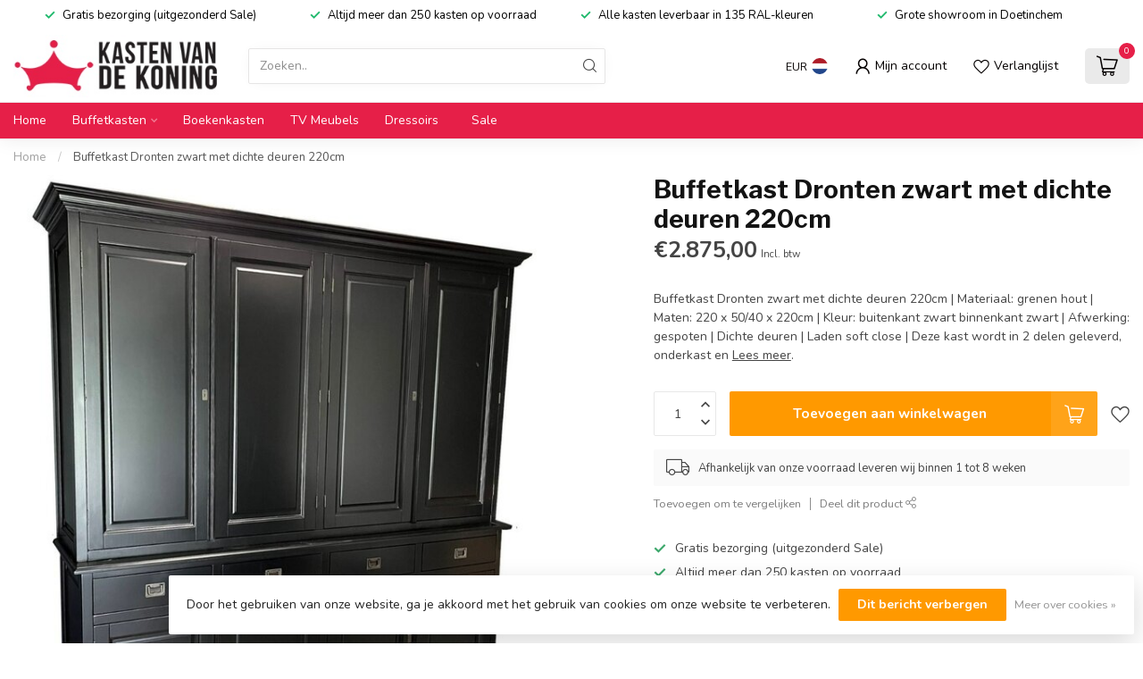

--- FILE ---
content_type: text/javascript;charset=utf-8
request_url: https://www.kastenvandekoning.nl/services/stats/pageview.js?product=145595273&hash=6991
body_size: -412
content:
// SEOshop 21-01-2026 07:16:21